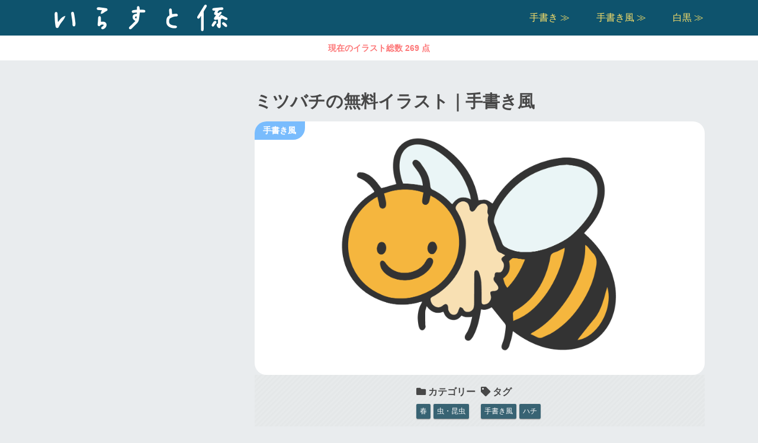

--- FILE ---
content_type: text/html; charset=utf-8
request_url: https://www.google.com/recaptcha/api2/aframe
body_size: 269
content:
<!DOCTYPE HTML><html><head><meta http-equiv="content-type" content="text/html; charset=UTF-8"></head><body><script nonce="aw5g_6kw1MeK5RzbJ79Www">/** Anti-fraud and anti-abuse applications only. See google.com/recaptcha */ try{var clients={'sodar':'https://pagead2.googlesyndication.com/pagead/sodar?'};window.addEventListener("message",function(a){try{if(a.source===window.parent){var b=JSON.parse(a.data);var c=clients[b['id']];if(c){var d=document.createElement('img');d.src=c+b['params']+'&rc='+(localStorage.getItem("rc::a")?sessionStorage.getItem("rc::b"):"");window.document.body.appendChild(d);sessionStorage.setItem("rc::e",parseInt(sessionStorage.getItem("rc::e")||0)+1);localStorage.setItem("rc::h",'1762683234149');}}}catch(b){}});window.parent.postMessage("_grecaptcha_ready", "*");}catch(b){}</script></body></html>